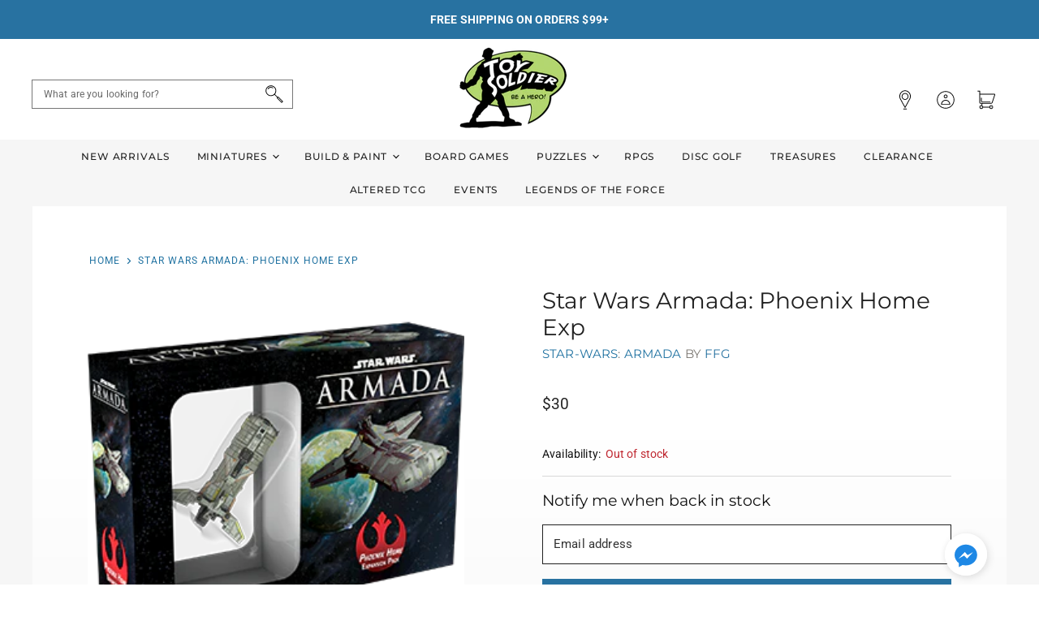

--- FILE ---
content_type: text/javascript; charset=utf-8
request_url: https://www.toysoldiergames.com/products/star-wars-legion-dice-pack.js
body_size: -163
content:
{"id":6200079876293,"title":"Star Wars Legion Dice Pack","handle":"star-wars-legion-dice-pack","description":"\u003cspan data-mce-fragment=\"1\"\u003eSupplement your games of \u003c\/span\u003e\u003cem data-mce-fragment=\"1\"\u003eStar Wars\u003c\/em\u003e\u003cspan data-mce-fragment=\"1\"\u003e™: Legion with a tool of convenience: extra dice! The \u003c\/span\u003e\u003cem data-mce-fragment=\"1\"\u003eStar Wars\u003c\/em\u003e\u003cspan data-mce-fragment=\"1\"\u003e: Legion \u003c\/span\u003e\u003cem data-mce-fragment=\"1\"\u003eDice Pack\u003c\/em\u003e\u003cspan data-mce-fragment=\"1\"\u003e contains fifteen dice, identical to the dice contained in the \u003c\/span\u003e\u003cem data-mce-fragment=\"1\"\u003eCore Set\u003c\/em\u003e\u003cspan data-mce-fragment=\"1\"\u003e.\u003c\/span\u003e","published_at":"2021-02-03T11:51:29-05:00","created_at":"2021-02-03T11:51:30-05:00","vendor":"Toy Soldier Games","type":"Miniatures Games - Star Wars: Legion","tags":["10-25","faction_imperial","faction_rebel","faction_republic","faction_separatist","game_star-wars","series_legion","toy-soldier-games"],"price":1800,"price_min":1800,"price_max":1800,"available":true,"price_varies":false,"compare_at_price":0,"compare_at_price_min":0,"compare_at_price_max":0,"compare_at_price_varies":false,"variants":[{"id":38058609737925,"title":"Default Title","option1":"Default Title","option2":null,"option3":null,"sku":"210000001680","requires_shipping":true,"taxable":true,"featured_image":null,"available":true,"name":"Star Wars Legion Dice Pack","public_title":null,"options":["Default Title"],"price":1800,"weight":0,"compare_at_price":0,"inventory_management":"shopify","barcode":"841333104443","requires_selling_plan":false,"selling_plan_allocations":[]}],"images":["\/\/cdn.shopify.com\/s\/files\/1\/0533\/0334\/5349\/products\/swl02_main.png?v=1612391533"],"featured_image":"\/\/cdn.shopify.com\/s\/files\/1\/0533\/0334\/5349\/products\/swl02_main.png?v=1612391533","options":[{"name":"Title","position":1,"values":["Default Title"]}],"url":"\/products\/star-wars-legion-dice-pack","media":[{"alt":null,"id":16524728893637,"position":1,"preview_image":{"aspect_ratio":1.0,"height":300,"width":300,"src":"https:\/\/cdn.shopify.com\/s\/files\/1\/0533\/0334\/5349\/products\/swl02_main.png?v=1612391533"},"aspect_ratio":1.0,"height":300,"media_type":"image","src":"https:\/\/cdn.shopify.com\/s\/files\/1\/0533\/0334\/5349\/products\/swl02_main.png?v=1612391533","width":300}],"requires_selling_plan":false,"selling_plan_groups":[]}

--- FILE ---
content_type: text/javascript; charset=utf-8
request_url: https://www.toysoldiergames.com/products/base-12ml-lupercal-green.js
body_size: 388
content:
{"id":6204070854853,"title":"(Base 12ml) Lupercal Green","handle":"base-12ml-lupercal-green","description":"\u003cul data-mce-fragment=\"1\"\u003e\n\u003cli data-mce-fragment=\"1\"\u003eSpecially formulated to provide a solid basecoat with a high pigment count\u003c\/li\u003e\n\u003cli data-mce-fragment=\"1\"\u003eSmooth matt finish\u003c\/li\u003e\n\u003cli data-mce-fragment=\"1\"\u003ePot size: 12ml\u003c\/li\u003e\n\u003c\/ul\u003e","published_at":"2022-03-04T12:45:43-05:00","created_at":"2021-02-06T15:58:07-05:00","vendor":"Games Workshop","type":"Build \u0026 Paint - GW Paints - Base Paints","tags":["games-workshop","under-10"],"price":455,"price_min":455,"price_max":455,"available":true,"price_varies":false,"compare_at_price":455,"compare_at_price_min":455,"compare_at_price_max":455,"compare_at_price_varies":false,"variants":[{"id":38075982610629,"title":"Default Title","option1":"Default Title","option2":null,"option3":null,"sku":"210000008062","requires_shipping":true,"taxable":true,"featured_image":null,"available":true,"name":"(Base 12ml) Lupercal Green","public_title":null,"options":["Default Title"],"price":455,"weight":0,"compare_at_price":455,"inventory_management":"shopify","barcode":"5011921117550","requires_selling_plan":false,"selling_plan_allocations":[]}],"images":["\/\/cdn.shopify.com\/s\/files\/1\/0533\/0334\/5349\/products\/https___trade.games-workshop.com_assets_2019_06_Base-Lupercal-Green.png?v=1612663450"],"featured_image":"\/\/cdn.shopify.com\/s\/files\/1\/0533\/0334\/5349\/products\/https___trade.games-workshop.com_assets_2019_06_Base-Lupercal-Green.png?v=1612663450","options":[{"name":"Title","position":1,"values":["Default Title"]}],"url":"\/products\/base-12ml-lupercal-green","media":[{"alt":null,"id":16553329033413,"position":1,"preview_image":{"aspect_ratio":1.0,"height":2432,"width":2432,"src":"https:\/\/cdn.shopify.com\/s\/files\/1\/0533\/0334\/5349\/products\/https___trade.games-workshop.com_assets_2019_06_Base-Lupercal-Green.png?v=1612663450"},"aspect_ratio":1.0,"height":2432,"media_type":"image","src":"https:\/\/cdn.shopify.com\/s\/files\/1\/0533\/0334\/5349\/products\/https___trade.games-workshop.com_assets_2019_06_Base-Lupercal-Green.png?v=1612663450","width":2432}],"requires_selling_plan":false,"selling_plan_groups":[]}

--- FILE ---
content_type: text/javascript; charset=utf-8
request_url: https://www.toysoldiergames.com/products/star-wars-armada-phoenix-home-exp.js
body_size: 186
content:
{"id":6201819103429,"title":"Star Wars Armada: Phoenix Home Exp","handle":"star-wars-armada-phoenix-home-exp","description":"\u003cp data-mce-fragment=\"1\"\u003eUnder the command of Jun Sato, the\u003cspan data-mce-fragment=\"1\"\u003e \u003c\/span\u003e\u003cem data-mce-fragment=\"1\"\u003ePhoenix Home\u003c\/em\u003e\u003cspan data-mce-fragment=\"1\"\u003e \u003c\/span\u003ewas the nerve center of the fledgling Rebel fleet, and it makes its way to\u003cspan data-mce-fragment=\"1\"\u003e \u003c\/span\u003e\u003cem data-mce-fragment=\"1\"\u003eStar Wars\u003c\/em\u003e™: Armada in the\u003cspan data-mce-fragment=\"1\"\u003e \u003c\/span\u003e\u003cem data-mce-fragment=\"1\"\u003ePhoenix Home\u003c\/em\u003e\u003cspan data-mce-fragment=\"1\"\u003e \u003c\/span\u003eExpansion Pack. What this small-base ship lacks in size and firepower, it makes up with its ability to command your fleet. Along with one pre-painted miniature starship, you will find two ship cards, ten upgrade cards, and all the dials, bases, pegs, and tokens you need to control the battle, more effectively coordinating your capital ships and fighter squadrons alike.\u003c\/p\u003e\n\u003cp data-mce-fragment=\"1\"\u003eWithin this expansion, you'll find the following upgrade cards:\u003c\/p\u003e\n\u003cul data-mce-fragment=\"1\"\u003e\n\u003cli data-mce-fragment=\"1\"\u003eCommander Sato\u003c\/li\u003e\n\u003cli data-mce-fragment=\"1\"\u003eAhsoka Tano\u003c\/li\u003e\n\u003cli data-mce-fragment=\"1\"\u003eMajor Derlin\u003c\/li\u003e\n\u003cli data-mce-fragment=\"1\"\u003eFighter Coordination Team\u003c\/li\u003e\n\u003cli data-mce-fragment=\"1\"\u003eRapid Launch Bays\u003c\/li\u003e\n\u003cli data-mce-fragment=\"1\"\u003eFlechette Torpedoes\u003c\/li\u003e\n\u003cli data-mce-fragment=\"1\"\u003eAll Fighters, Follow Me!\u003c\/li\u003e\n\u003cli data-mce-fragment=\"1\"\u003eEntrapment Formation!\u003c\/li\u003e\n\u003cli data-mce-fragment=\"1\"\u003eShields to Maximum!\u003c\/li\u003e\n\u003cli data-mce-fragment=\"1\"\u003e\u003cem data-mce-fragment=\"1\"\u003ePhoenix Home\u003c\/em\u003e\u003c\/li\u003e\n\u003c\/ul\u003e","published_at":"2021-02-04T14:31:02-05:00","created_at":"2021-02-04T14:31:02-05:00","vendor":"FFG","type":"Miniatures Games - Star Wars Armada","tags":["25-50","ffg","game_star-wars","series_armada"],"price":3000,"price_min":3000,"price_max":3000,"available":false,"price_varies":false,"compare_at_price":2995,"compare_at_price_min":2995,"compare_at_price_max":2995,"compare_at_price_varies":false,"variants":[{"id":38065392681157,"title":"Default Title","option1":"Default Title","option2":null,"option3":null,"sku":"210000001436","requires_shipping":true,"taxable":true,"featured_image":null,"available":false,"name":"Star Wars Armada: Phoenix Home Exp","public_title":null,"options":["Default Title"],"price":3000,"weight":0,"compare_at_price":2995,"inventory_management":"shopify","barcode":"841333101725","requires_selling_plan":false,"selling_plan_allocations":[]}],"images":["\/\/cdn.shopify.com\/s\/files\/1\/0533\/0334\/5349\/products\/swm21_main.png?v=1613839356"],"featured_image":"\/\/cdn.shopify.com\/s\/files\/1\/0533\/0334\/5349\/products\/swm21_main.png?v=1613839356","options":[{"name":"Title","position":1,"values":["Default Title"]}],"url":"\/products\/star-wars-armada-phoenix-home-exp","media":[{"alt":null,"id":16739807854789,"position":1,"preview_image":{"aspect_ratio":1.0,"height":300,"width":300,"src":"https:\/\/cdn.shopify.com\/s\/files\/1\/0533\/0334\/5349\/products\/swm21_main.png?v=1613839356"},"aspect_ratio":1.0,"height":300,"media_type":"image","src":"https:\/\/cdn.shopify.com\/s\/files\/1\/0533\/0334\/5349\/products\/swm21_main.png?v=1613839356","width":300}],"requires_selling_plan":false,"selling_plan_groups":[]}